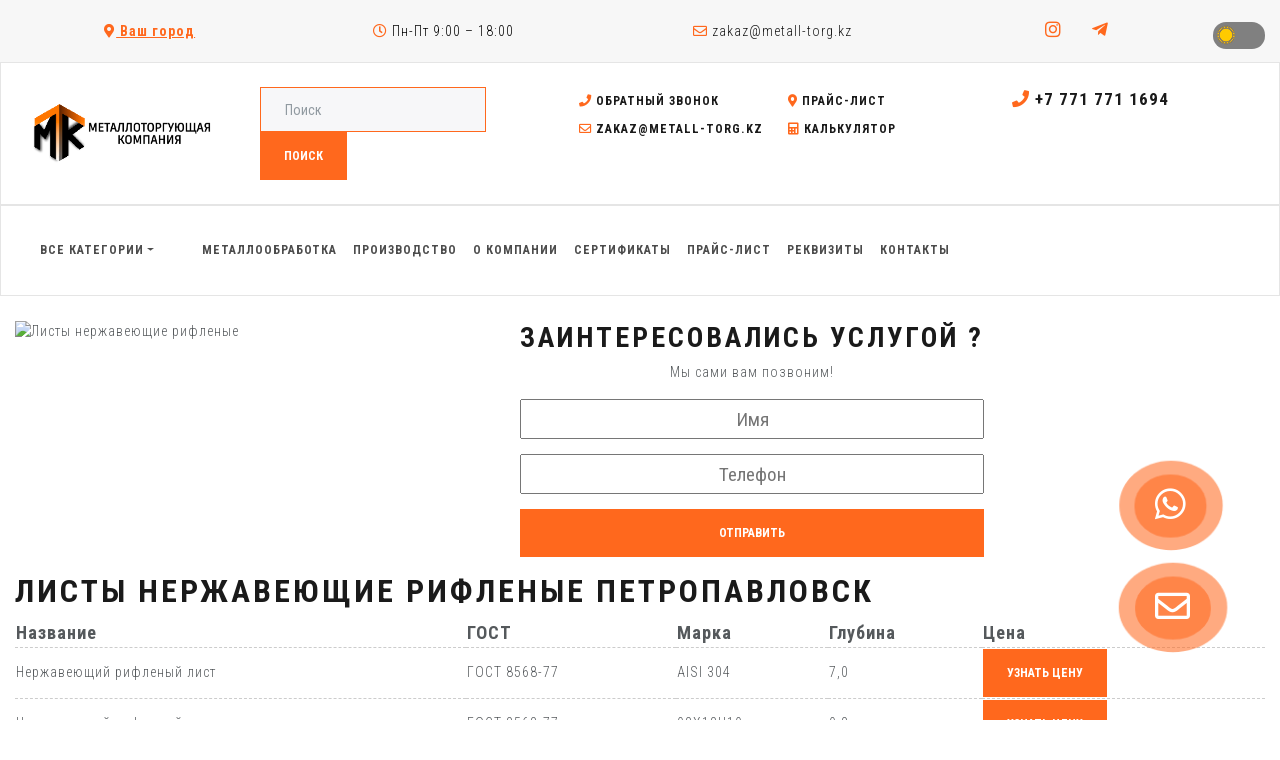

--- FILE ---
content_type: text/html; charset=UTF-8
request_url: https://petropavlovsk.metall-torg.kz/ru/catalog/5106-listy_nerzhavejushhije_riflenyje/
body_size: 7774
content:

<!DOCTYPE html>
<!--[if lt IE 7]>      <html class="no-js lt-ie9 lt-ie8 lt-ie7"> <![endif]-->
<!--[if IE 7]>         <html class="no-js lt-ie9 lt-ie8"> <![endif]-->
<!--[if IE 8]>         <html class="no-js lt-ie9"> <![endif]-->
<!--[if gt IE 8]><!--> <html class="no-js"> <!--<![endif]-->
<head>
<script type="text/javascript">var _LANG_ = "ru", ajaxFile = "/cms/../ajax.php";</script>

<script type="text/javascript">var _NOWORD_ = "", _TOOLONG_ = "", _SEARCHWORD_ = "";</script>

<meta http-equiv="content-type" content="text/html; charset=UTF-8" />
<title>Листы нержавеющие рифленые - Metall Torg</title>
<meta name="keywords" content="">
<meta name="description" content="">
<meta name="SKYPE_TOOLBAR" content="SKYPE_TOOLBAR_PARSER_COMPATIBLE" />
<meta name="viewport" content="width=device-width, initial-scale=1.0, maximum-scale=1">
<link rel="icon" href="/favicon.ico" type="image/x-icon" />
<link rel="shortcut icon" href="/favicon.ico" type="image/x-icon" />
<script type="text/javascript" src="/js/jquery-1.12.3.min.js"></script>
<script src="/js/jquery-migrate-1.1.1.js" async></script>
<!--[if IE]><script src="http://html5shiv.googlecode.com/svn/trunk/html5.js"></script><![endif]-->
	
	<!-- Google Tag Manager -->
<script>(function(w,d,s,l,i){w[l]=w[l]||[];w[l].push({'gtm.start':
new Date().getTime(),event:'gtm.js'});var f=d.getElementsByTagName(s)[0],
j=d.createElement(s),dl=l!='dataLayer'?'&l='+l:'';j.async=true;j.src=
'https://www.googletagmanager.com/gtm.js?id='+i+dl;f.parentNode.insertBefore(j,f);
})(window,document,'script','dataLayer','GTM-PKHC8D9B');</script>
<!-- End Google Tag Manager -->

	
	<meta property="og:title" content="Металлоторгующая компания в Алматы">
	<meta property="og:site_name" content="metall-torg.kz">
	<meta property="og:url" content="https://metall-torg.kz/">
	<meta property="og:description" content="Купить металлопрокат в Казахстане от надежного поставщика центральной Азии">
	<meta property="og:type" content="article">
	<meta property="og:image" content="https://metall-torg.kz/images/logo_after.png">
	
    <meta name="yandex-verification" content="7fcc0dbe239a4f4c" />
    <meta name='wmail-verification' content='eefd39f2e6a1b561c39757245b5b2fca' />
	<meta name="google-site-verification" content="zNAer38Csca8DBR6wcyjrx32u55g0a9zQ1KeCfrk78Q" />
	<script type="application/ld+json">
	{
	  "@context": "https://schema.org",
	  "@type": "Organization",
	  "name": "metall-torg.kz",
	  "url": "https://metall-torg.kz/",
	  "logo": "https://metall-torg.kz/images/logo_after.png",
	  "alternateName": "metall-torg"
	}
	</script>
    <style>
        .HomeBanner{
            width: 100%;
            height: 200px;
            object-fit: cover;
        }

        .city-choose li{
            width: 33%;
        }
    </style>

<!-- Google tag (gtag.js) -->
<!-- <script async src="https://www.googletagmanager.com/gtag/js?id=G-8J3LW5MXKB"></script>
<script>
  window.dataLayer = window.dataLayer || [];
  function gtag(){dataLayer.push(arguments);}
  gtag('js', new Date());

  gtag('config', 'G-8J3LW5MXKB');
</script>
<!-- Google tag (gtag.js) -->
	
	
</head>
	
<div style="position: absolute;right: 0;top: 100px;">
	
	
	        
            </div>
	
	
	

	
	
	
<!--[if lt IE 9]>
    <p class="browsehappy">Вы используете очень<strong> устаревший</strong> браузер. Пожалуйста <a href="http://browsehappy.com/">обновите Ваш браузер</a> и будет вам счастье:)</p>
<![endif]-->
<div class="top-header">
    <div class="container">
        <ul class="top-header-nav">
            <li class="chooseCity" data-bs-toggle="modal" data-bs-target="#exampleModal"><i class="fas fa-map-marker-alt"></i> Ваш город</li>
            <li><i class="far fa-clock"></i> Пн-Пт 9:00 – 18:00</li>
            
		<li class="top-mail"><a href="mailto:zakaz@metall-torg.kz"><i class="far fa-envelope"></i> zakaz@metall-torg.kz</a></li>
	            <li class="top-phone">
                <ul class="socialMedia"><li><a href="https://www.instagram.com/p/CPkNzWcLuYE/?utm_medium=copy_link"><i class="fab fa-instagram"></i></a></li>
<li><a href="https://t.me/+77770293262"><i class="fab fa-telegram-plane"></i></a></li></ul>            </li>
            <div class="mode-toggle">
                <div class="toggle-container">
                    <input type="checkbox" id="switch" name="theme"  onclick="toggleMode()">
                    <label for="switch">Toggle</label>
                </div>
            </div>
        </ul>
    </div>
</div>
<header>
    <nav class="navbar navbar-expand-lg navbar-light bg-light">
        <div style="align-items: center;" class="container">
            <span class="navbar-brand">
            <a href="/ru/">
                <div class="logoAnimated">
                    <div class="animLogo"><img alt="image" src="/images/logo_before.png" class="thumb logoIcon"></div>
                    <img alt="image" src="/images/logo_after.png" class="thumb logoText">
                </div>
            </a>
            </span>
            <div class="container">
            <div class="row">
                <div class="col-lg-4 col-md-4 col-sm-6">
                    <form class="form-inline" method="POST" action="/ru/search/"><input placeholder="Поиск" type="text" name="what" class="mr-sm-2 form-control"><button type="submit" class="btn btn-primary">Поиск</button></form>
                </div>
                <div class="col-lg-5 col-md-5 col-sm-6">
                    <div class="row">
                        <ul style="margin-bottom: 0" class="headUlLi">
                            <li><a href="" data-bs-toggle="modal" data-bs-target="#exampleModal1"><i class="fas fa-phone"></i> Обратный звонок</a></li>
                            <li><a href="/cms/uploads/file_1619495619_337635672.pdf" target="_blank"><i class="fas fa-map-marker-alt"></i> Прайс-лист</a></li>
                            
		<li ><a href="mailto:zakaz@metall-torg.kz"><i class="far fa-envelope"></i> zakaz@metall-torg.kz</a></li>
	                            <li><a href="/ru/calc/"><i class="fas fa-calculator"></i> Калькулятор</a></li>
                        </ul>
                    </div>
                </div>
                <div class="col-lg-3 col-md-3 col-sm-12">
                    <a href="tel:+7 771 771 1694" style="display:block; font-size: 17px;"><i class="fas fa-phone"></i> +7 771 771 1694</a>                    <a href="#" class="vcf-download">Сохранить контакты</a>
                    
		<div style="display: none !important;" class="navbar-collapse collapse" id="responsive-navbar-nav">
            <div class="mr-auto navbar-nav">
                <div class="nav-item dropdown" style="visibility:hidden;">
                    <a data-bs-toggle="dropdown" aria-expanded="false" id="collasible-nav-dropdown" class="dropdown-toggle nav-link" role="button">Выбрать язык</a>
                    <div aria-labelledby="collasible-nav-dropdown" class="dropdown-menu" style="margin: 0px;">
                        <a href="/ru/" class="dropdown-item" role="button">Rus</a>
<div class="dropdown-divider" role="separator"></div>
<a href="/en/" class="dropdown-item" role="button">Eng</a>
<div class="dropdown-divider" role="separator"></div>
<a href="/kz/" class="dropdown-item" role="button">Kaz</a>
                     </div>
                </div>
            </div>
        </div>
	                </div>
            </div>
            </div>
        </div>
    </nav>
    <nav class="navbar navbar-expand-lg navbar-light bg-light">
        <div class="container">
            <button class="navbar-toggler" type="button" data-bs-toggle="collapse" data-bs-target="#navbarSupportedContent" aria-controls="navbarSupportedContent" aria-expanded="false" aria-label="Toggle navigation">
                <span class="navbar-toggler-icon"></span>
              </button>
            <div style="display: none;" class="navbar-collapse collapse" id="navbarSupportedContent">
                <div class="mr-auto navbar-nav">
				<div class="nav-item mainMenu dropdown">
					<a data-bs-toggle="dropdown" aria-expanded="false" id="dropdownMenuLink" class="dropdown-toggle nav-link cat_sub_menu_btn" role="button">Все категории</a>
					<div aria-labelledby="dropdownMenuLink" class="dropdown-menu">
						
		<div class="mega-menu">
			<ul>
				
			<li class="menu-item menu-1">
				<a href="https://metall-torg.kz/wp/кабеля-и-провода">Кабеля и провода</a>
			</li>
			<li class="menu-item menu-1">
				<a href="https://metall-torg.kz/wp/железобетонные-конструкции">Железобетонные конструкции</a>
			</li>

			<li class="menu-item menu-1">
				<a href="/ru/catalog/5093-trubnyj_prokat/">Трубный прокат</a>
				<div class="mega-submenu">
					<h3>Трубный прокат</h3>
					<div class="submenu-content">
						<div class="section links">
<ul>
<li><a href="/ru/catalog/62993-truby_nerzhavejushhije_kupit/">Трубы нержавеющие купить</a></li>
<li><a href="/ru/catalog/5145-profilnyje_truby/">Профильные трубы</a></li>
<li><a href="/ru/catalog/5149-truba_vodogazoprovodnaja_vgp/">Труба водогазопроводная ВГП</a></li>
<li><a href="/ru/catalog/5125-truby_vodogazoprovodnyje_ocinkovannyje/">Трубы водогазопроводные оцинкованные</a></li>
<li><a href="/ru/catalog/5147-truby_elektrosvarnyje/">Трубы электросварные</a></li>
<li><a href="/ru/catalog/5128-truba_elektrosvarnaja_ocinkovannaja/">Труба электросварная оцинкованная</a></li>
</ul>
<ul>
<li><a href="/ru/catalog/5140-besshovnyje_truby_gorachekatanyje/">Бесшовные трубы горячекатаные</a></li>
<li><a href="/ru/catalog/5146-truba_besshovnaja_kholodnokatanaja/">Труба бесшовная холоднокатаная</a></li>
<li><a href="/ru/catalog/5143-truby_ocinkovannyje/">Трубы оцинкованные</a></li>
<li><a href="/ru/catalog/5129-truba_spiraleshovnaja/">Труба спиралешовная</a></li>
<li><a href="/ru/catalog/5135-truby_v_vus_izolacii/">Трубы в ВУС изоляции</a></li>
<li><a href="/ru/catalog/5154-truba_burilnaja/">Труба бурильная</a></li>
</ul>
</div>
<div class="section links">
<ul>
<li><a href="/ru/catalog/5159-gofrirovannaja_truba/">Гофрированная труба</a></li>
<li><a href="/ru/catalog/5158-polietilenovaja_truba/">Полиэтиленовая труба</a></li>
<li><a href="/ru/catalog/5157-truba_lezhalaja__bu/">Труба лежалая / БУ</a></li>
<li><a href="/ru/catalog/5119-nizkolegirovannyje_truby/">Низколегированные трубы</a></li>
<li><a href="/ru/catalog/5121-truba_stalnaja_legirovannaja/">Труба стальная легированная</a></li>
<li><a href="/ru/catalog/5120-korrozionnostojkije_truby/">Коррозионностойкие трубы</a></li>
</ul>
<ul>
<li><a href="/ru/catalog/5122-truby_iz_uglerodistoj_stali/">Трубы из углеродистой стали</a></li>
<li><a href="/ru/catalog/5123-truba_nefteprovodnaja/">Труба нефтепроводная</a></li>
<li><a href="/ru/catalog/5132-truby_astm/">Трубы ASTM</a></li>
<li><a href="/ru/catalog/5133-truby_en/">Трубы EN</a></li>
<li><a href="/ru/catalog/5136-trubnaja_zagotovka/">Трубная заготовка</a></li>
<li><a href="/ru/catalog/5137-celnotanutyje_truby/">Цельнотянутые трубы</a></li>
</ul>
</div>
<div class="section links">
<ul>
<li><a href="/ru/catalog/5141-truby_gazliftnyje/">Трубы газлифтные</a></li>
<li><a href="/ru/catalog/5142-truby_kotelnyje/">Трубы котельные</a></li>
<li><a href="/ru/catalog/5144-truby_magistralnyje/">Трубы магистральные</a></li>
<li><a href="/ru/catalog/5148-truby_tolstostennyje/">Трубы толстостенные</a></li>
<li><a href="/ru/catalog/5150-truba_kolonkovaja/">Труба колонковая</a></li>
<li><a href="/ru/catalog/5151-truba_krekingovaja/">Труба крекинговая</a></li>
</ul>
<ul>
<li><a href="/ru/catalog/5152-truba_nasosno_kompressornaja_nkt/">Труба насосно-компрессорная НКТ</a></li>
<li><a href="/ru/catalog/5153-truba_obsadnaja/">Труба обсадная</a></li>
<li><a href="/ru/catalog/5156-truba_vosstanovlennaja/">Труба восстановленная</a></li>
</ul>
</div>
						<div class="section featured-product"><div class="product-detail">
							<img alt="image" src="/cms/uploads/file_1670479074_665644518.jpg" class="thumb">
						</div>
					</div>
				</div>
			</li>

			<li class="menu-item menu-1">
				<a href="/ru/catalog/5091-nerzhavejushhij_prokat/">Нержавеющий прокат</a>
				<div class="mega-submenu">
					<h3>Нержавеющий прокат</h3>
					<div class="submenu-content">
						<div class="section links">
<ul>
<li><a href="/ru/catalog/5107-truby_nerzhavejushhije_kupit/">Трубы нержавеющие купить</a></li>
<li><a href="/ru/catalog/5102-listy_nerzhavejushhije/">Листы нержавеющие</a></li>
<li><a href="/ru/catalog/5103-setki_nerzhavejushhije/">Сетки нержавеющие</a></li>
<li><a href="/ru/catalog/5104-krug_nerzhavejushhij/">Круг нержавеющий</a></li>
<li><a href="/ru/catalog/5105-nerzhavejushhij_rulon/">Нержавеющий рулон</a></li>
<li><a href="/ru/catalog/5106-listy_nerzhavejushhije_riflenyje/">Листы нержавеющие рифленые</a></li>
</ul>
<ul>
<li><a href="/ru/catalog/5108-cvetnyje_nerzhavejushhije_listy/">Цветные нержавеющие листы</a></li>
</ul>
</div>
						<div class="section featured-product"><div class="product-detail">
							<img alt="image" src="/cms/uploads/file_1670479052_273659894.jpg" class="thumb">
						</div>
					</div>
				</div>
			</li>

			<li class="menu-item menu-1">
				<a href="/ru/catalog/5092-chernyj_metalloprokat/">Черный металлопрокат</a>
				<div class="mega-submenu">
					<h3>Черный металлопрокат</h3>
					<div class="submenu-content">
						<div class="section links">
<ul>
<li><a href="/ru/catalog/5113-listovoj_metall/">Листовой металл</a></li>
<li><a href="/ru/catalog/5112-fasonnyj_prokat_stali/">Фасонный прокат стали</a></li>
<li><a href="/ru/catalog/5109-sortovoj_prokat/">Сортовой прокат</a></li>
<li><a href="/ru/catalog/5111-profnastil/">Профнастил</a></li>
<li><a href="/ru/catalog/5114-setka_stalnaja/">Сетка стальная</a></li>
<li><a href="/ru/catalog/5115-provoloka/">Проволока</a></li>
</ul>
<ul>
<li><a href="/ru/catalog/5110-kanaty/">Канаты</a></li>
<li><a href="/ru/catalog/5116-stalnyje_svai/">Стальные сваи</a></li>
</ul>
</div>
						<div class="section featured-product"><div class="product-detail">
							<img alt="image" src="/cms/uploads/file_1670932396_854545771.jpg" class="thumb">
						</div>
					</div>
				</div>
			</li>

			<li class="menu-item menu-1">
				<a href="/ru/catalog/5094-cvetnoj_prokat/">Цветной прокат</a>
				<div class="mega-submenu">
					<h3>Цветной прокат</h3>
					<div class="submenu-content">
						<div class="section links">
<ul>
<li><a href="/ru/catalog/5160-duraluminijevyj_prokat/">Дюралюминиевый прокат</a></li>
<li><a href="/ru/catalog/5161-svincovyj_prokat/">Свинцовый прокат</a></li>
<li><a href="/ru/catalog/5162-olovannyj_prokat/">Оловянный прокат</a></li>
<li><a href="/ru/catalog/5163-aluminijevyj_prokat/">Алюминиевый прокат</a></li>
<li><a href="/ru/catalog/5164-bronzovyj_prokat/">Бронзовый прокат</a></li>
<li><a href="/ru/catalog/5165-mednyj_prokat/">Медный прокат</a></li>
</ul>
<ul>
<li><a href="/ru/catalog/5166-latunnyj_prokat/">Латунный прокат</a></li>
<li><a href="/ru/catalog/5167-titanovyj_prokat/">Титановый прокат</a></li>
</ul>
</div>
						<div class="section featured-product"><div class="product-detail">
							<img alt="image" src="/cms/uploads/file_1670479042_703715024.jpg" class="thumb">
						</div>
					</div>
				</div>
			</li>

			<li class="menu-item menu-1">
				<a href="/ru/catalog/5097-chugunnyj_prokat/">Чугунный прокат</a>
				<div class="mega-submenu">
					<h3>Чугунный прокат</h3>
					<div class="submenu-content">
						<div class="section links">
<ul>
<li><a href="/ru/catalog/5174-luk_chugunnyj/">Люк чугунный</a></li>
<li><a href="/ru/catalog/5175-dozhdeprijemnik_chugunnyj/">Дождеприемник чугунный</a></li>
<li><a href="/ru/catalog/5176-krug_chugunnyj/">Круг чугунный</a></li>
<li><a href="/ru/catalog/5177-chugunnyje_radiatory/">Чугунные радиаторы</a></li>
<li><a href="/ru/catalog/5178-truby_chugunnyje_s_cpp_bez_cpp/">Трубы чугунные (С ЦПП, Без ЦПП)</a></li>
<li><a href="/ru/catalog/5179-polimerno_peschanyj_luk/">Полимерно-песчаный люк</a></li>
</ul>
</div>
						<div class="section featured-product"><div class="product-detail">
							<img alt="image" src="/cms/uploads/chugunnyy-prokat.jpg" class="thumb">
						</div>
					</div>
				</div>
			</li>

			<li class="menu-item menu-1">
				<a href="/ru/catalog/5096-izolacija_trub/">Изоляция труб</a>
				<div class="mega-submenu">
					<h3>Изоляция труб</h3>
					<div class="submenu-content">
						<div class="section links">
<ul>
<li><a href="/ru/catalog/5171-ppu___izolacija/">ППУ - Изоляция</a></li>
<li><a href="/ru/catalog/5172-vus_izolacija/">ВУС-Изоляция</a></li>
</ul>
</div>
						<div class="section featured-product"><div class="product-detail">
							<img alt="image" src="/cms/uploads/file_1670822068_568967736.jpg" class="thumb">
						</div>
					</div>
				</div>
			</li>

			<li class="menu-item menu-1">
				<a href="/ru/catalog/62391-ograzhdenija_i_komplektujushhije/">Ограждения и комплектующие</a>
				<div class="mega-submenu">
					<h3>Ограждения и комплектующие</h3>
					<div class="submenu-content">
						<div class="section links">
<ul>
<li><a href="/ru/catalog/62392-3d_paneli_ograzhdenija_3d_setka/">3D панели ограждения (3D сетка)</a></li>
<li><a href="/ru/catalog/62581-profnastil_cena/">Профнастил цена</a></li>
<li><a href="/ru/catalog/62397-rabica/">Рабица</a></li>
<li><a href="/ru/catalog/62826-sharnirnaja_setka_fermerskaja_chabanka/">Шарнирная сетка (фермерская, чабанка)</a></li>
<li><a href="/ru/catalog/62832-svarnaja_setka/">Сварная сетка</a></li>
<li><a href="/ru/catalog/62821-gabiony/">Габионы</a></li>
</ul>
<ul>
<li><a href="/ru/catalog/62929-provoloka_koluchaja/">Проволока колючая</a></li>
<li><a href="/ru/catalog/62396-vkhodnaja_gruppa/">Входная группа</a></li>
<li><a href="/ru/catalog/62393-stolb_opornyj_dla_ograzhdenija/">Столб опорный для ограждения</a></li>
<li><a href="/ru/catalog/62394-kronshtejn_krepezhnyj_quottip_1quot/">Кронштейн крепежный &quot;ТИП 1&quot;</a></li>
<li><a href="/ru/catalog/62395-kozyrek_dla_paneli_ograzhdenija/">Козырек для панели ограждения</a></li>
</ul>
</div>
						<div class="section featured-product"><div class="product-detail">
							<img alt="image" src="/cms/uploads/file_1701280584_122160517.png" class="thumb">
						</div>
					</div>
				</div>
			</li>

			<li class="menu-item menu-1">
				<a href="/ru/catalog/5100-truboprovodnaja_armatura/">Трубопроводная арматура</a>
				<div class="mega-submenu">
					<h3>Трубопроводная арматура</h3>
					<div class="submenu-content">
						<div class="section links">
<ul>
<li><a href="/ru/catalog/5219-chugunnaja_truboprovodnaja_kanalizacionnaja_armatura/">Чугунная трубопроводная канализационная арматура</a></li>
<li><a href="/ru/catalog/5220-zaporno_regulirujushhaja_armatura_dla_neftegazovoj_promyshlennosti/">Запорно-регулирующая арматура для нефтегазовой промышленности</a></li>
<li><a href="/ru/catalog/5221-truboprovodnaja_stalnaja_armatura/">Трубопроводная стальная арматура</a></li>
<li><a href="/ru/catalog/5222-truboprovodnaja_i_zapornaja_armatura/">Трубопроводная и запорная арматура</a></li>
<li><a href="/ru/catalog/5223-chugunnaja_truboprovodnaja_armatura/">Чугунная трубопроводная арматура</a></li>
<li><a href="/ru/catalog/5224-chugunnaja_truboprovodnaja_armatura_vchshg/">Чугунная трубопроводная арматура ВЧШГ</a></li>
</ul>
<ul>
<li><a href="/ru/catalog/5225-nerzhavejushhaja_truboprovodnaja_armatura/">Нержавеющая трубопроводная арматура</a></li>
<li><a href="/ru/catalog/5226-diskovyje_zatvory/">Дисковые затворы</a></li>
<li><a href="/ru/catalog/5227-zadvizhki_iz_cvetnyh_metallov/">Задвижки из цветных металлов</a></li>
<li><a href="/ru/catalog/5228-mednyje_fitingi/">Медные фитинги</a></li>
</ul>
</div>
						<div class="section featured-product"><div class="product-detail">
							<img alt="image" src="/cms/uploads/truboprovodnaya-armatura.jpg" class="thumb">
						</div>
					</div>
				</div>
			</li>

			<li class="menu-item menu-1">
				<a href="/ru/catalog/62986-metalloobrabotka/">Металлообработка</a>
				<div class="mega-submenu">
					<h3>Металлообработка</h3>
					<div class="submenu-content">
						
						<div class="section featured-product"><div class="product-detail">
							<img alt="image" src="/cms/uploads/file_1701280720_917457750.jpg" class="thumb">
						</div>
					</div>
				</div>
			</li>
			</ul>
		</div>
	
					</div>
				</div>
			
<a href="/ru/services/"  class="nav-link" role="button">Металлообработка</a>
<a href="https://metall-torg.kz/mettalconstruction/" target="_blank" class="nav-link" role="button">Производство</a>
<a href="/ru/about/"  class="nav-link" role="button">О Компании</a>
<a href="/ru/certificates/"  class="nav-link" role="button">Сертификаты</a>
<a href="/cms/uploads/file_1619495619_337635672.pdf" target="_blank"  class="nav-link" role="button">Прайс-лист</a>
<a href="/ru/requisites/"  class="nav-link" role="button">Реквизиты</a>
<a href="/ru/contacts/"  class="nav-link" role="button">Контакты</a></div>            </div>
        </div>
    </nav>
</header>
<body>
<!-- Google Tag Manager (noscript) -->
<!--<noscript><iframe src="https://www.googletagmanager.com/ns.html?id=GTM-W92MGK66"
height="0" width="0" style="display:none;visibility:hidden"></iframe></noscript>
<!-- End Google Tag Manager (noscript) -->
	
	<!-- Google Tag Manager -->
<script>(function(w,d,s,l,i){w[l]=w[l]||[];w[l].push({'gtm.start':
new Date().getTime(),event:'gtm.js'});var f=d.getElementsByTagName(s)[0],
j=d.createElement(s),dl=l!='dataLayer'?'&l='+l:'';j.async=true;j.src=
'https://www.googletagmanager.com/gtm.js?id='+i+dl;f.parentNode.insertBefore(j,f);
})(window,document,'script','dataLayer','GTM-PKHC8D9B');</script>
<!-- End Google Tag Manager -->

<section>
    <div class="container">
    	<div style="display: flex; justify-content: space-between; margin-bottom: 15px; flex-wrap: wrap;">
            <img src="/cms/uploads/file_1670582120_120930077.jpg" alt="Листы нержавеющие рифленые" >			<div style="margin: auto;">
					<h2 style="text-align: center;">Заинтересовались услугой ?</h2>
					<p style="text-align: center;">Мы сами вам позвоним!</p>
                    <form method="POST" class="callback_form_main" style="width: 100; width: 100%;display: flex;flex-direction: column;">
                    	<input style="font-size: 19px;
    text-align: center;width: 100%;  margin: 0 auto; height: 40px" name="name" placeholder="Имя" type="text">
                    	<input style="font-size: 19px;
    text-align: center;width: 100%; margin-top: 15px; height: 40px" id="phone-mask-main" style="margin: 0 auto;" name="phone" placeholder="Телефон" type="text">
                    	<button style="margin-top: 15px" type="submit" class="btn btn-primary">Отправить</button>
                    </form>
			</div>
        </div>
    	        <h1>Листы нержавеющие рифленые Петропавловск</h1>
                
        <table class="pageTable">
            <thead>
                <tr class="thead">
                    <td>Название</td>
<td>ГОСТ</td>
<td>Марка</td>
<td>Глубина</td>
                    <td>Цена</td>
                </tr>
            </thead>
            <tbody>
               	<tr>
 <td>Нержавеющий рифленый лист</td>
 <td>ГОСТ 8568-77</td>
 <td>AISI 304</td>
 <td>7,0</td>

			<td>
				<button class="btn btn-primary view-price" data-id="38410">узнать цену</button>
				
			</td>
		</tr>
<tr>
 <td>Нержавеющий рифленый лист</td>
 <td>ГОСТ 8568-77</td>
 <td>08Х18Н10</td>
 <td>0,8</td>

			<td>
				<button class="btn btn-primary view-price" data-id="38411">узнать цену</button>
				
			</td>
		</tr>
<tr>
 <td>Нержавеющий рифленый лист</td>
 <td>ГОСТ 8568-77</td>
 <td>08Х18Н10</td>
 <td>10,0</td>

			<td>
				<button class="btn btn-primary view-price" data-id="38412">узнать цену</button>
				
			</td>
		</tr>
<tr>
 <td>Нержавеющий рифленый лист</td>
 <td>ГОСТ 8568-77</td>
 <td>AISI 304</td>
 <td>1,2</td>

			<td>
				<button class="btn btn-primary view-price" data-id="38413">узнать цену</button>
				
			</td>
		</tr>
<tr>
 <td>Нержавеющий рифленый лист</td>
 <td>ГОСТ 8568-77</td>
 <td>08Х18Н10</td>
 <td>2,5</td>

			<td>
				<button class="btn btn-primary view-price" data-id="38414">узнать цену</button>
				
			</td>
		</tr>
<tr>
 <td>Нержавеющий рифленый лист</td>
 <td>ГОСТ 8568-77</td>
 <td>AISI 304</td>
 <td>4,0</td>

			<td>
				<button class="btn btn-primary view-price" data-id="38415">узнать цену</button>
				
			</td>
		</tr>
<tr>
 <td>Нержавеющий рифленый лист</td>
 <td>ГОСТ 8568-77</td>
 <td>08Х18Н10</td>
 <td>6,0</td>

			<td>
				<button class="btn btn-primary view-price" data-id="38416">узнать цену</button>
				
			</td>
		</tr>
<tr>
 <td>Нержавеющий рифленый лист</td>
 <td>ГОСТ 8568-77</td>
 <td>08Х18Н10</td>
 <td>12,0</td>

			<td>
				<button class="btn btn-primary view-price" data-id="38417">узнать цену</button>
				
			</td>
		</tr>
<tr>
 <td>Нержавеющий рифленый лист</td>
 <td>ГОСТ 8568-77</td>
 <td>AISI 304</td>
 <td>9,0</td>

			<td>
				<button class="btn btn-primary view-price" data-id="38418">узнать цену</button>
				
			</td>
		</tr>
<tr>
 <td>Нержавеющий рифленый лист</td>
 <td>ГОСТ 8568-77</td>
 <td>AISI 304</td>
 <td>0,9</td>

			<td>
				<button class="btn btn-primary view-price" data-id="38419">узнать цену</button>
				
			</td>
		</tr>
<tr>
 <td>Нержавеющий рифленый лист</td>
 <td>ГОСТ 8568-77</td>
 <td>08Х18Н10</td>
 <td>1,5</td>

			<td>
				<button class="btn btn-primary view-price" data-id="38420">узнать цену</button>
				
			</td>
		</tr>
<tr>
 <td>Нержавеющий рифленый лист</td>
 <td>ГОСТ 8568-77</td>
 <td>AISI 304</td>
 <td>3,0</td>

			<td>
				<button class="btn btn-primary view-price" data-id="38421">узнать цену</button>
				
			</td>
		</tr>
<tr>
 <td>Нержавеющий рифленый лист</td>
 <td>ГОСТ 8568-77</td>
 <td>08Х18Н10</td>
 <td>5,0</td>

			<td>
				<button class="btn btn-primary view-price" data-id="38422">узнать цену</button>
				
			</td>
		</tr>
<tr>
 <td>Нержавеющий рифленый лист</td>
 <td>ГОСТ 8568-77</td>
 <td>AISI 304</td>
 <td>0,5</td>

			<td>
				<button class="btn btn-primary view-price" data-id="38423">узнать цену</button>
				
			</td>
		</tr>
<tr>
 <td>Нержавеющий рифленый лист</td>
 <td>ГОСТ 8568-77</td>
 <td>AISI 304</td>
 <td>6,5</td>

			<td>
				<button class="btn btn-primary view-price" data-id="38424">узнать цену</button>
				
			</td>
		</tr>
<tr>
 <td>Нержавеющий рифленый лист</td>
 <td>ГОСТ 8568-77</td>
 <td>AISI 304</td>
 <td>0,7</td>

			<td>
				<button class="btn btn-primary view-price" data-id="38425">узнать цену</button>
				
			</td>
		</tr>
            </tbody>
        </table>
        <div class="pagination"><ul><li class="active"><a href="javascript:void(0)">1</a></li>
<li><a href="/ru/catalog/5106-listy_nerzhavejushhije_riflenyje/pg/2/">2</a></li>
<li><a href="/ru/catalog/5106-listy_nerzhavejushhije_riflenyje/pg/3/">3</a></li>
<li><a href="/ru/catalog/5106-listy_nerzhavejushhije_riflenyje/pg/2/"><i class="fas fa-chevron-right"></i></a></li></ul></div>
	            </div>
</section>

<div class="modal fade" id="exampleModalTruba" tabindex="-1" aria-labelledby="exampleModalLabel" aria-hidden="true">
    <div class="modal-dialog">
    <div class="modal-content">
        <div class="modal-header">
        <h5 class="modal-title" id="exampleModalLabel">Узнать цену</h5>
        <button type="button" class="close" data-bs-dismiss="modal" aria-label="Close">
            <span aria-hidden="true">×</span>
            <span class="sr-only">Close</span>
        </button>
        </div>
        <div class="modal-body">
            <div class="container">
                <div class="row">
                    <form method="POST" class="price-form">
                    	<input type="hidden" name="product">
                    	<input name="name" placeholder="Имя" type="text">
                     	<input name="phone" placeholder="Телефон" type="text">
                     	<button type="submit" class="btn btn-primary">Отправить</button>
                    </form>
                </div>
            </div>
        </div>
        <div class="modal-footer">
        <button type="button" class="btn btn-secondary" data-bs-dismiss="modal">Закрыть</button>
        </div>
    </div>
    </div>
</div>

<footer>
    <div class="container">
        <div class="row">
            <div class="col-lg-3 col-md-3">
            <a title="Logo" class="logo scroll" href="/ru/">
                <img src="/images/logo.png" alt="">
            </a>
            <ul class="socialMedia"><li><a href="https://www.instagram.com/p/CPkNzWcLuYE/?utm_medium=copy_link"><i class="fab fa-instagram"></i></a></li>
<li><a href="https://t.me/+77770293262"><i class="fab fa-telegram-plane"></i></a></li></ul>            </div>
            <div class="col-lg-9 col-md-9">
                <div class="row">
                    
		<div class="col-lg-4 col-md-6">
            <ul class="mr-4"><li><a href="/ru/catalog/">Все категории</a></li>
<li><a href="/ru/services/">Металлообработка</a></li>
<li><a href="https://metall-torg.kz/mettalconstruction/">Производство</a></li>
<li><a href="/ru/about/">О Компании</a></li></ul>
        </div>
        <div class="col-lg-4 col-md-6">
            <ul class="mr-4"><li><a href="/ru/certificates/">Сертификаты</a></li>
<li><a href="/cms/uploads/file_1619495619_337635672.pdf" target="_blank">Прайс-лист</a></li>
<li><a href="/ru/requisites/">Реквизиты</a></li>
<li><a href="/ru/contacts/">Контакты</a></li></ul>
        </div>
	                    <div class="col-lg-4 col-md-4">
                        <h5>
	Будьте в курсе новостей</h5>
<p>
	Подпишитесь на последние обновления и узнавайте о новинках и специальных предложениях первыми</p>
                        <form method="POST" class="subscribe_form">
                            <input type="text" class="mr-sm-2 form-control" name="email" placeholder="Ваш e-mail">
                            <input type="submit" class="btn btn-primary" value="Подписаться">
                        </form>
                    </div>
                </div>
            </div>
        </div>
    </div>
    <div class="container">
        <div class="row">
            <div ex="6" class="text-left col-lg-6 col-md-6 col-sm-6">
            <p>© 2007-2023 metall-torg.kz</p>
            </div>
            <div ex="6" class="text-right col-lg-6 col-md-6 col-sm-6">
                
            </div>
        </div>
    </div>
</footer>

<div class="absoluteSocial">
    <div><a href="https://api.whatsapp.com/send?phone=77770293262&text=Добрый%20день%2C%20я%20по%20поводу..." target="_blank" class="animate1"><i class="fab fa-whatsapp"></i></a></div>    <div><a href="" class="animate2" data-bs-toggle="modal" data-bs-target="#exampleModal1"><i class="far fa-envelope"></i></a></div>
</div>

<!-- Modal -->
<div class="modal fade" id="exampleModal" tabindex="-1" aria-labelledby="exampleModalLabel" aria-hidden="true">
    <div class="modal-dialog">
    <div class="modal-content">
        <div class="modal-header">
        <h5 class="modal-title" id="exampleModalLabel">Выберите город</h5>
        <button type="button" class="close" data-bs-dismiss="modal" aria-label="Close">
            <span aria-hidden="true">×</span>
            <span class="sr-only">Close</span>
        </button>
        </div>
        <div class="modal-body">
            <ul class="city-choose" style="flex-direction: column"><li><a href="https://metall-torg.kz/" class="city_set" data-city="Алматы">Алматы</a></li>
<li><a href="https://aktau.metall-torg.kz/" class="city_set" data-city="Актау">Актау</a></li>
<li><a href="https://aktobe.metall-torg.kz/" class="city_set" data-city="Актобе">Актобе</a></li>
<li><a href="https://atyrau.metall-torg.kz/" class="city_set" data-city="Атырау">Атырау</a></li>
<li><a href="https://karaganda.metall-torg.kz/" class="city_set" data-city="Караганда">Караганда</a></li>
<li><a href="https://kokshetau.metall-torg.kz/" class="city_set" data-city="Кокшетау">Кокшетау</a></li>
<li><a href="https://kostanay.metall-torg.kz/" class="city_set" data-city="Костанай">Костанай</a></li>
<li><a href="https://kyzylorda.metall-torg.kz/" class="city_set" data-city="Кызылорда">Кызылорда</a></li>
<li><a href="https://pavlodar.metall-torg.kz/" class="city_set" data-city="Павлодар">Павлодар</a></li>
<li><a href="https://petropavlovsk.metall-torg.kz/" class="city_set" data-city="Петропавловск">Петропавловск</a></li>
<li><a href="https://semey.metall-torg.kz/" class="city_set" data-city="Семей">Семей</a></li>
<li><a href="https://shymkent.metall-torg.kz/" class="city_set" data-city="Шымкент">Шымкент</a></li>
<li><a href="https://taldykorgan.metall-torg.kz/" class="city_set" data-city="Талдыкорган">Талдыкорган</a></li>
<li><a href="https://taraz.metall-torg.kz/" class="city_set" data-city="Тараз">Тараз</a></li>
<li><a href="https://turkestan.metall-torg.kz/" class="city_set" data-city="Туркестан">Туркестан</a></li>
<li><a href="https://uralsk.metall-torg.kz/" class="city_set" data-city="Уральск">Уральск</a></li>
<li><a href="http://ust-kamenogorsk.metall-torg.kz/" class="city_set" data-city="Усть-Каменогорск">Усть-Каменогорск</a></li>
<li><a href="https://astana.metall-torg.kz/" class="city_set" data-city="Астана">Астана</a></li></ul>        </div>
        <div class="modal-footer">
        <button type="button" class="btn btn-secondary" data-bs-dismiss="modal">Закрыть</button>
        </div>
    </div>
    </div>
</div>
<!-- Modal -->
<div class="modal fade" id="exampleModal1" tabindex="-1" aria-labelledby="exampleModalLabel" aria-hidden="true">
    <div class="modal-dialog">
    <div class="modal-content">
        <div class="modal-header">
        <h5 class="modal-title" id="exampleModalLabel">Обратный звонок</h5>
        <button type="button" class="close" data-bs-dismiss="modal" aria-label="Close">
            <span aria-hidden="true">×</span>
            <span class="sr-only">Close</span>
        </button>
        </div>
        <div class="modal-body">
            <div class="container">
                <div class="row">
                    <form method="POST" class="callback_form" style="width: 100%">
                    	<input style="margin: 0 auto;" name="name" placeholder="Имя" type="text">
                    	<input style="margin-top: 15px" id="phone-mask" style="margin: 0 auto;" name="phone" placeholder="Телефон" type="text">
                    	<button type="submit" class="btn btn-primary">Отправить</button>
                    </form>
                </div>
            </div>
        </div>
        <div class="modal-footer">
        <button type="button" class="btn btn-secondary" data-bs-dismiss="modal">Закрыть</button>
        </div>
    </div>
    </div>
</div>
<script src="https://cdn.jsdelivr.net/npm/bootstrap@5.0.0-beta3/dist/js/bootstrap.bundle.min.js" integrity="sha384-JEW9xMcG8R+pH31jmWH6WWP0WintQrMb4s7ZOdauHnUtxwoG2vI5DkLtS3qm9Ekf" crossorigin="anonymous"></script>
<link rel="stylesheet" href="/style/App.css">
<link rel="stylesheet" href="/style/bootstrap.min.css">
<link rel="stylesheet" href="https://use.fontawesome.com/releases/v5.15.3/css/all.css">
<script src="/script/script.js"></script>
<script src="/script/seo.js"></script>
<script src="/imask.js"></script>
<script type="text/javascript" src="/js/notify.min.js"></script>
<script type="text/javascript" src="/init.js"></script>

</body>
</html>

--- FILE ---
content_type: application/javascript
request_url: https://petropavlovsk.metall-torg.kz/script/seo.js
body_size: 233
content:
window.addEventListener('DOMContentLoaded', () => {

	const linkInst = document.querySelector("body > div.top-header > div > ul > li.top-phone > ul > li:nth-child(1) > a");
	const linkTel = document.querySelector("body > div.top-header > div > ul > li.top-phone > ul > li:nth-child(2) > a");
	const linkTelF = document.querySelector("body > footer > div:nth-child(1) > div > div.col-lg-3.col-md-3 > ul > li:nth-child(2) > a");
	const linkInstF = document.querySelector("body > footer > div:nth-child(1) > div > div.col-lg-3.col-md-3 > ul > li:nth-child(1) > a");
	const linkMetal = document.querySelector("#navbarSupportedContent > div > a:nth-child(3)");
	const linkWa = document.querySelector("body > div.absoluteSocial > div:nth-child(1) > a");
	
	linkInst.rel = "nofollow";
	linkTel.rel = "nofollow";
	linkTelF.rel = "nofollow";
	linkInstF.rel = "nofollow";
	linkMetal.rel = "nofollow";
	linkWa.rel = "nofollow";
	
	if (window.location.pathname.indexOf('/') >= 0) {
	
	$("img:not([alt])").attr({ alt: "металлопрокат алматы" });
	
	}
});

--- FILE ---
content_type: application/javascript
request_url: https://petropavlovsk.metall-torg.kz/script/script.js
body_size: 185
content:
function ajax($url,$data,callback){
    $.ajax({
        url:$url,
        data:$data,
        type:"POST",
        dataType:'json',
        success:function(data){
            callback(data);
        }
    });
}

let isDarkMode = false;
ajax('/ajax.php?go=theme_get',{},function(response){
    if(response.data == 'true') isDarkMode = true;
});

function toggleMode() {
    if ( isDarkMode === false ) {
        document.querySelector('body').classList.remove('LightMode')
        document.querySelector('body').classList.add('DarkMode')
        isDarkMode = true
    } else if ( isDarkMode === true ) {
        document.querySelector('body').classList.add('LightMode')
        document.querySelector('body').classList.remove('DarkMode')
        isDarkMode = false
    }

    ajax('/ajax.php?go=theme_set',{ mode:isDarkMode },function(response){ console.log(response); });
    console.log('clicked');
}